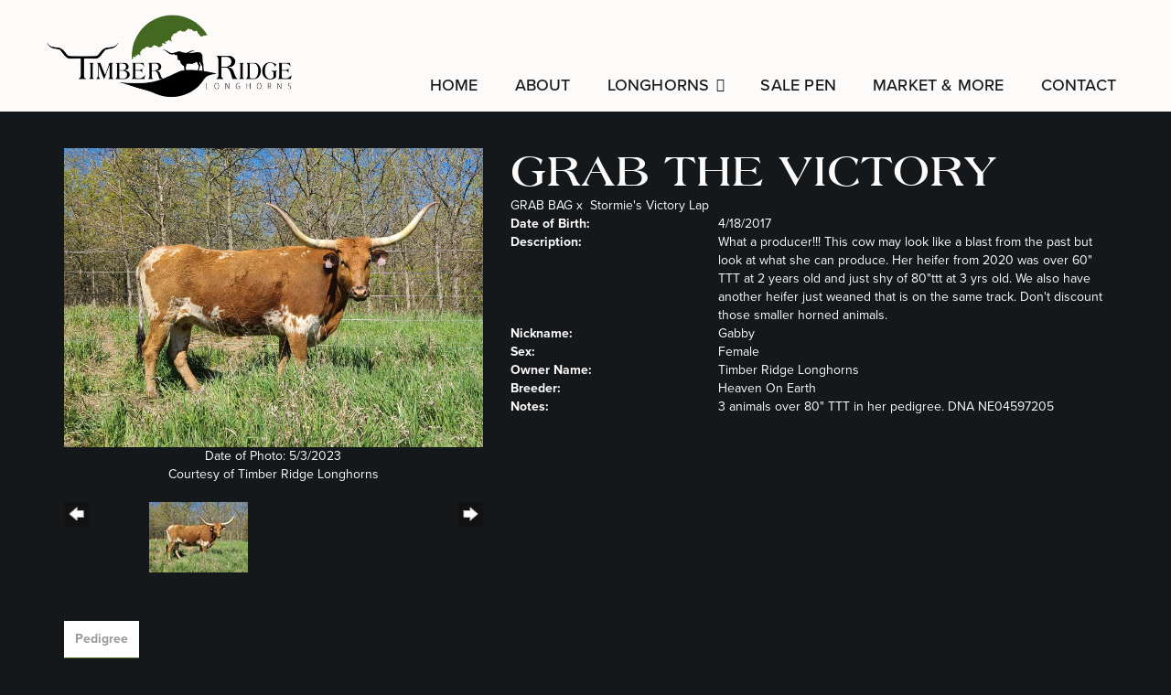

--- FILE ---
content_type: text/html; charset=utf-8
request_url: http://www.timberridgelonghorns.com/Default.aspx?AnimalID=132824&Name=GrabTheVictory
body_size: 51890
content:

<!DOCTYPE html>
<html>
<head id="Head1"><meta name="robots" content="noindex" /><title>
	Grab The Victory
</title><meta name="Keywords" /><meta name="Description" /><meta name="copyright" content="2026&amp;nbsp;Timber Ridge Longhorns" /><meta name="msvalidate.01" content="10AEC6DFD0F450EFBED6288FCA9D0301" />
        <meta name="viewport" content="width=device-width, initial-scale=1.0" />
    <style id="StylePlaceholder" type="text/css">
        </style><link href="/css/bootstrap.min.css" rel="stylesheet" /><link href="/font-awesome-4.7.0/css/font-awesome.min.css" rel="stylesheet" /><link rel="stylesheet" type="text/css" href="/javascript/magnific-popup/magnific-popup.css?v=1172017" />
    <script src="/javascript/HH_JScript.js" type="text/javascript"></script>
    <script src="/javascript/jquery-1.12.4.min.js" type="text/javascript"></script>
    <script src="/javascript/bootstrap.min.js" type="text/javascript"></script>    
    <script type="text/javascript" src='https://www.google.com/recaptcha/api.js'></script>

<script language="javascript" src="/javascript/animaldetailcarousel.js" ></script><meta property="og:image" content="http://www.timberridgelonghorns.com/Photos/Gabby0.jpeg" /><link rel="image_src" href="http://www.timberridgelonghorns.com/Photos/Gabby0.jpeg" /><link href="/Telerik.Web.UI.WebResource.axd?d=PMrIT5dOWaVYIcpFWUE4nM7uSL-evdKDcWDBRtdMmWKyhC_VmyOTM6RcCfxBLja5ORp1ecehI88FlTttEUegrlZIUmsWvMusFOwptMuEJWs-d42_Nk8v9Ha7DSp4chO10&amp;t=638840874637275692&amp;compress=1&amp;_TSM_CombinedScripts_=%3b%3bTelerik.Web.UI%2c+Version%3d2025.1.416.462%2c+Culture%3dneutral%2c+PublicKeyToken%3d121fae78165ba3d4%3aen-US%3aced1f735-5c2a-4218-bd68-1813924fe936%3a1e75e40c%3ad7e35272%3a505983de%3aa957bcf1" type="text/css" rel="stylesheet" /><link id="phResponsiveWebsiteCSS" rel="stylesheet" type="text/css" href="css/responsive.css?638929942655171721" /><link id="hostdefault" rel="stylesheet" type="text/css" href="/Sites/0/default.css?637479354207077143" /><link id="skindefault" rel="stylesheet" type="text/css" href="/Sites/925/Skins/skin.css?638138862509936600" /><link rel="icon" href="/Sites/925/image/favicon.png" /><link rel="apple-touch-icon" href="/Sites/925/image/favicon.png" /><link rel="icon" href="/Sites/925/image/favicon.png" /></head>
<body id="Body">
    <noscript>
        Your browser does not have javascript/scripting enabled. To proceed, you must enable
        javascript/scripting.
    </noscript>
    <form name="form1" method="post" action="http://www.timberridgelonghorns.com/Default.aspx?AnimalID=132824&amp;Name=GrabTheVictory" id="form1" enctype="multipart/form-data" style="height: 100%;">
<div>
<input type="hidden" name="ScriptManager1_TSM" id="ScriptManager1_TSM" value="" />
<input type="hidden" name="StyleSheetManager1_TSSM" id="StyleSheetManager1_TSSM" value="" />
<input type="hidden" name="__EVENTTARGET" id="__EVENTTARGET" value="" />
<input type="hidden" name="__EVENTARGUMENT" id="__EVENTARGUMENT" value="" />
<input type="hidden" name="__VIEWSTATE" id="__VIEWSTATE" value="j7cv/J8K2xlp+gYZaA6XqiGmwQWPYE6YM/DXJikZq4bc5oc9SzhL0Uv1k3JkYuvONgyEbK/3OyCVzZRXF40orSqfvupTtH211JQg5qXPjU/0rIVibLFGi7nej+C0+8r9CHfZDJfkBfFOmS7ANHpjTpUpakDYZRqxanrxsuWfiM7UKHufuMJExlX9UnAwF0lDs+kx5deJOfxrAFTzTDcbztyMordMOG3IGSSy0qouDSyZ+dZdUCVNVQLWRRfyH1HY10d1nqWnuVBVd8//wDq5qSAnSKxUyJEVTotJR0+nbOJ2QG++i/GQmcLuwrXihuQNgcMx/2RGFWRlayT2gPb90X+Sb++6fzVSZGsfewLm84J+tf0bLis+ucsrYe/2llnbPcHt/gqARQh9ldINLCBTt3bAINMjYB0fY7TeqYOK9+Wv0GBUo+ryCh6Bk14MQ0zpAdJeu/xbTC7yxuZR4a/[base64]/paMd3rK7f0RXovkMSy2I8DXNYcVpQoqJHlSXhpGWHZd5+RuFhXRoEKO9IripWOa0kfDT9xccn61iNAyZ3RFU/tyxduAXs5bKGsB2r9rZSN0/WQSNjFWrpgSnRAdn9IzLubpPrMWg6UjkQ1d+8tE2B+mn0lqREhwmnPTvFXy4KH2R73ju9VD8XIXXw40U8eQfvVhSqBnwMZEF5gnr8WyWLlsO23Zvi51Jg1hzkotCFQ05H3ENEU7piryc41/7y7o1O8BKdGbfs0JTYONw3o33boB47DjyJbb/VALUKIOLsa6RaflWL5n0XNbnewVA59awG5Isdq4M52SRJHXCMB7Wy1pUOPORbPaBwGvyr74ioA1/WUfkESUAabqN8tlbJlcihHWCZPS6gkDS5t4L3Ok2a/cU6pg4ldHVjd65dACYT3MF8Z+DOToE+YMI2S0Acy9ZcBrQWKMjPM8ttJ4cVxMnCfB28ZpgT8QAQR1+IRX70CzJjT9MB7G0RPQ5MStcPRWwEpUvJFKCYVovLT+XGePrVuuywl8M0WvicQpiheRwBEucPoyegK83hmDefv2sVbto24OnnopfaJ4lk0q+R2J/[base64]/brT3rKhEyyjSSIte9RYphaD4YJCoBUHIug1gPNQ0Y0cwdSVLIM2vyf66FsqNwKbHRjikyETNjDZ4CbkkaQ8U2RCDACFzgoVHbWnmaW/GjBBE/6DBS833t7ldYtU2FfXnd5D7YjugfBHZlREhqbY3qBrld276uCcOhSpnU9r3YmucyMhYJEskwunfu0IgUNQiILN0vGGhq/RWw3fUQtbo/[base64]/WoriseKM6XVrkTwOqy8QMrHMX2cCYzgdV4qm7xQH36rRq8+08ZiAcXvWVg79MAnaMs7HvRxKgzyLt7DwMzjvAxZHLA/IqDw5d9HMdSgGK+b9880OYhutPQdMyI+OSVka5mtnExRKC+8FBepiujtb+fqnACvH/DptYkyOrCNAIWMrOcOn0fn8hb7apWTg+dKp0AfLfzO0qOcpBBunemFADvU+bVSCRb5KixtdS/m8Bs/pLFEr2NPZndxR1mtUytlwk2Ac1U6d1k7+/hx7YGPn0ncIgh4eYU49vjJfkqtu4YRAZ6wyDwQhxjX/elBwC9xLWnpnPvMZMuU82KMmKlSJAU1K/BXbm/frJ9J4QRnNF75w+NWOkZFrlaldMRahoqq4N2MmgRfd7zZxoDlHDeJ3ZKEU/coym2LL52Myvd7Zp8I1lIDK1NEW5+/fI8jl+w+hhKP3kciZraquw3/twvoPRZXBUk9hr9XpxJKotUXNV1ohQhNJApJSUMiUJ8tD6wzpoFGe6Ca/[base64]/XIDl5ZcScx/AaIkqa/foT1357tFr+JSvO0p9dRd0IM74YaSlXvGa2VENNbW5VX8UoG8CEUNZwS1B2/aotP37Ghn4eGoPxxUPBhlvh2WkLtuyXI1R2AGNj/[base64]/5TIyWKwMV6Kl1aQ/tqh7Doqkjax6e8ofuFvYkAb4loLJhXSUpoUWZoIkGmbsyhvwYv0S2f8JoWjFtQOOFzpddYXP2o7dLnPfp62p5JIE1qsBvt1yYr/pA5/6cAy0jCwyFA5RDcUCH8oeXbvmiiS5zjBzCn47i/L5vlgkcNsKGj9I0sVE+qpiavm6fnj2xd1c9ghqnVAsooKkSttA72MX/fcz8IOkafwK6qzK+FHt+7wucYPaIiUWDXPwXZ1bGAfwGsodSMwZq0i+VjvelQdN/LWJsqzywS2k/HVtqXH3AYxV2wDzw/Kmk6vTDQRdjyKdY94d8AbfdKTziWv0T75wjyCTWcLnZlcOu4rk5U+nPKDP+P3O+tHnwYGikpi46Tw1G2IT/5Y6jRIgALs6HN5MFuHbIrnEzHNlBYYVCDsKw2KDYIfB7OJhCSNbRuyhvvll1AsUxtKlUr158+GI3KOJJgqUZCA0vTR6b+sp4CMoprXlpgK4NBfIkSocKc4HeToE9zHUR4o3zK/l0O9J/FE/[base64]/tZN0FS66y2D+a1QImWXU0PC/1Oa4VFRB8lno/bE8XZltA2yi19kDD7ZVakWk7xvQPyPK37O/a1IfIoinZ5xg88FWR/TWHtPjri0xqSPbpRLAvOWBp1XMyrpy1BcZ470+WwZmPQfUy46euHq4LTZW6Ix75p+ditHfprJk53g+EK5FjYcVHn9D/8OjT7WdwEWJ9Q8pwaB42bmlAisSkvyvL3FlNuO/snN0w51AMrRogekUdhfxZ9wGMnsTHG3Xit9ARlz4yippIaMPu/[base64]/axBBai4VLHsOPm2HUc14yVIuRb4GmvsbalWwVYN8KiF8qM2c0n2ydwGWSKJh0QvECdtorcIgmClSf3bECKUPIuorPerZpaV8xOJBZ8GwuombVn0kPLHDsnTX41EkPCDlz/hfIC+02sCLxVUbtBKr/[base64]" />
</div>

<script type="text/javascript">
//<![CDATA[
var theForm = document.forms['form1'];
if (!theForm) {
    theForm = document.form1;
}
function __doPostBack(eventTarget, eventArgument) {
    if (!theForm.onsubmit || (theForm.onsubmit() != false)) {
        theForm.__EVENTTARGET.value = eventTarget;
        theForm.__EVENTARGUMENT.value = eventArgument;
        theForm.submit();
    }
}
//]]>
</script>


<script src="/WebResource.axd?d=pynGkmcFUV13He1Qd6_TZNZr42xUqmA1cu5uT6JWy71MV02kNwuLGL617JfsWitqyEH-aZNltMZEefcYkF3E3w2&amp;t=638901356248157332" type="text/javascript"></script>


<script src="/Telerik.Web.UI.WebResource.axd?_TSM_HiddenField_=ScriptManager1_TSM&amp;compress=1&amp;_TSM_CombinedScripts_=%3b%3bAjaxControlToolkit%2c+Version%3d4.1.50401.0%2c+Culture%3dneutral%2c+PublicKeyToken%3d28f01b0e84b6d53e%3aen-US%3a5da0a7c3-4bf6-4d4c-b5d5-f0137ca3a302%3aea597d4b%3ab25378d2%3bTelerik.Web.UI%2c+Version%3d2025.1.416.462%2c+Culture%3dneutral%2c+PublicKeyToken%3d121fae78165ba3d4%3aen-US%3aced1f735-5c2a-4218-bd68-1813924fe936%3a16e4e7cd%3a33715776%3af7645509%3a24ee1bba%3ac128760b%3a1e771326%3a88144a7a%3a8c2d243e" type="text/javascript"></script>
<div>

	<input type="hidden" name="__VIEWSTATEGENERATOR" id="__VIEWSTATEGENERATOR" value="CA0B0334" />
</div>
        <script type="text/javascript">
//<![CDATA[
Sys.WebForms.PageRequestManager._initialize('ScriptManager1', 'form1', ['tamsweb$pagemodule_AnimalDetail$UpdatePanel5','','tamsweb$pagemodule_AnimalDetail$ImageCarousel','','tamsweb$pagemodule_AnimalDetail$uptPnlProgeny',''], [], [], 90, '');
//]]>
</script>

        
        <div>
            
    
<link href="https://use.fontawesome.com/releases/v5.14.0/css/all.css" rel="stylesheet">
<link rel="stylesheet" href="https://use.typekit.net/jde6ykn.css">

<div id="amsweb_skinPageLayout" class="t-container t-container-fluid">
	<div class="t-container-inner">
		<header>
			<div class="t-row page-navigation">
				<div class="nav-container">
					
                                <nav class="navbar navbar-default adminHide">
                                    <a class="navbar-brand adminHide logo" href="/">
                                        <img src="/Sites/925/Skins/images/logo.png" alt="Timber Ridge Longhorns logo" height="57" width="270">
                                    </a>
                                    
<div class="radmenu-responsive">
<div id="amsweb_RADMENU1_radNavigation" class="RadNavigation RadNavigation_Default" style="height:30px;">
						<!-- 2025.1.416.462 --><div class="rnvRootGroupWrapper">
							<ul class="rnvRootGroup rnvGroup">
								<li class="rnvItem rnvFirst"><a class="rnvRootLink rnvLink" title="Home" href="/Default.aspx?action=home"><span class="rnvText">Home</span></a></li><li class="rnvItem"><a class="rnvRootLink rnvLink" title="About" href="/About"><span class="rnvText">About</span></a></li><li class="rnvItem"><a class="rnvRootLink rnvLink" title="Longhorns" href="/Longhorns"><span class="rnvText">Longhorns</span><span class="rnvToggle radIcon"></span></a><div class="rnvSlide">
									<div class="radPopup rnvPopup">
										<ul class="rnvUL">
											<li class="rnvItem rnvFirst"><a class="rnvLink" title="Bulls" href="/Bulls"><span class="rnvText">Bulls</span></a></li><li class="rnvItem"><a class="rnvLink" title="Reference Bulls" href="/Reference-Bulls"><span class="rnvText">Reference Bulls</span></a></li><li class="rnvItem"><a class="rnvLink" title="Bull Prospects" href="/Bull-Prospects"><span class="rnvText">Bull Prospects</span></a></li><li class="rnvItem"><a class="rnvLink" title="Cows" href="/Cows"><span class="rnvText">Cows</span></a></li><li class="rnvItem"><a class="rnvLink" title="Heifers" href="/Heifers"><span class="rnvText">Heifers</span></a></li><li class="rnvItem"><a class="rnvLink" title="Calves" href="/Calves"><span class="rnvText">Calves</span></a></li><li class="rnvItem rnvLast"><a class="rnvLink" title="Steers" href="/Steers"><span class="rnvText">Steers</span></a></li>
										</ul>
									</div>
								</div></li><li class="rnvItem"><a class="rnvRootLink rnvLink" title="Sale Pen" href="/Sale-Pen"><span class="rnvText">Sale Pen</span></a></li><li class="rnvItem"><a class="rnvRootLink rnvLink" title="Market &amp; More" href="/Beef"><span class="rnvText">Market & More</span></a></li><li class="rnvItem rnvLast"><a class="rnvRootLink rnvLink" title="Contact" href="/Contact"><span class="rnvText">Contact</span></a></li>
							</ul>
						</div><div class="rnvHiddenGroups">
							
						</div><input id="amsweb_RADMENU1_radNavigation_ClientState" name="amsweb_RADMENU1_radNavigation_ClientState" type="hidden" />
					</div>
</div>

                                </nav>
                            
				</div>
			</div>
		</header><div class="content-container main-content">
			<div class="t-col t-col-12">
				<div class="t-col-inner">
					
                    <div id="amsweb_contentpane"><div id="amsweb_PageModulePanelOuterpagemodule_AnimalDetail" class="PageModulePanelOuter">
						<div id="amsweb_PageModulePanelpagemodule_AnimalDetail" class="PageModulePanel">
							

<style type="text/css">
    .Content_Wrapper, .Boxes_Wrapper {
        overflow: hidden;
        position: relative; /* set width ! */
    }

    .Content, .Boxes_Content {
        position: absolute;
        top: 0;
        left: 0;
    }

    .Boxes {
        width: 400px;
        height: 100px;
    }

    .Boxes_Wrapper {
        width: 400px;
        height: 116px;
        top: 0px;
        left: 5px;
        white-space: nowrap;
    }

        .Boxes_Wrapper img {
            display: inline;
        }

    .BoxesSlider {
        width: 400px;
        margin: 4px 0 0px;
    }

        .BoxesSlider .radslider {
            margin: 0 auto;
        }

    .infiniteCarousel {
        position: relative;
        height: 120px;
        text-align: center;
        overflow: hidden;
    }

        .infiniteCarousel .wrapper {
            width: 272px;
            overflow: auto;
            min-height: 11em;
            position: absolute;
            left: 0;
            right: 0;
            top: 0;
            height: 120px;
            margin: 0 auto;
        }

            .infiniteCarousel .wrapper ul {
                width: 9999px;
                list-style-image: none;
                list-style-position: outside;
                list-style-type: none;
                position: absolute;
                top: 0;
                margin: 0;
                padding: 0;
            }

        .infiniteCarousel ul li {
            display: block;
            float: left;
            width: 136px;
            height: 110px;
            padding-top: 10px;
            font-size: 11px;
            font-family: Arial;
            text-align: center;
            margin: 0 auto;
        }

            .infiniteCarousel ul li b {
                font-size: 11.5px;
                font-weight: 700;
                font-family: Arial;
                display: block;
                margin-top: 7px;
            }

            .infiniteCarousel ul li a, .infiniteCarousel ul li a:active, .infiniteCarousel ul li a:visited {
                text-decoration: none;
                border: hidden;
                border: 0;
                border: none;
            }

        .infiniteCarousel .forward {
            background-position: 0 0;
            right: 0;
            display: block;
            background: url(/Images/next.gif) no-repeat 0 0;
            text-indent: -9999px;
            position: absolute;
            top: 10px;
            cursor: pointer;
            height: 66px;
            width: 27px;
        }

        .infiniteCarousel .back {
            background-position: 0 -72px;
            left: 0;
            display: block;
            background: url(/Images/prev.gif) no-repeat 0 0;
            text-indent: -999px;
            position: absolute;
            top: 10px;
            cursor: pointer;
            height: 66px;
            width: 27px;
        }

        .infiniteCarousel .thumbnail {
            width: 108px;
        }

    a img {
        border: none;
    }

    .addthis_counter, .addthis_counter .addthis_button_expanded {
        color: #000 !important;
    }

    .animalMedical td.rgSorted {
        background-color: #fff !important;
    }

    .animalMedical th.rgSorted {
        border: 1px solid;
        border-color: #fff #dcf2fc #3c7fb1 #8bbdde;
        border-top-width: 0;
        background: 0 -2300px repeat-x #a6d9f4 url(/WebResource.axd?d=GGZuOoGk3rktUs6hQ4y52R0V5dTjV4oW5fpDU3d6XmNsF4laJnOh1Ck4RhYZH4bDenKzZ9KeDhaP4LrwlE8AS0AfYuBf-ccWkDQ6xbX1KVp4qZhB0Ly-EZl99rh3Hr2aa0To_bbdG6NXSXdqEXJ-u8QKBzQQXTYYTg_sgdFChZA1&t=636138644440371322);
    }
</style>
<script language="javascript" type="text/javascript">
    $(document).ready(function () {
        showCarousel();
    });

    function showCarousel() {
        $('.infiniteCarousel').infiniteCarousel();
        $(".infiniteCarousel").show();
    }

    var initialValue;
    var initialValue2;

    function HandleClientLoaded2(sender, eventArgs) {
        initialValue2 = sender.get_minimumValue();
        HandleClientValueChange2(sender, null);
    }

    function HandleClientValueChange2(sender, eventArgs) {
        var wrapperDiv = document.getElementById('boxes_wrapper');
        var contentDiv = document.getElementById('boxes_content');

        var oldValue = (eventArgs) ? eventArgs.get_oldValue() : sender.get_minimumValue();
        var change = sender.get_value() - oldValue;

        var contentDivWidth = contentDiv.scrollWidth - wrapperDiv.offsetWidth;
        var calculatedChangeStep = contentDivWidth / ((sender.get_maximumValue() - sender.get_minimumValue()) / sender.get_smallChange());

        initialValue2 = initialValue2 - change * calculatedChangeStep;

        if (sender.get_value() == sender.get_minimumValue()) {
            contentDiv.style.left = 0 + 'px';
            initialValue2 = sender.get_minimumValue();
        }
        else {
            contentDiv.style.left = initialValue2 + 'px';
        }
    }

    function loadLargeImage(filename, videoUrl,  date, comments, CourtesyOf) {
        var imgUrl = "/Photos/" + filename.replace("_thumb", "");

        // clear any video iframes
        $("#amsweb_pagemodule_AnimalDetail_divMainImageVideo").children().remove();

        // toggle visibility of video player and image viewer
        $("#amsweb_pagemodule_AnimalDetail_divMainImagePhoto").css("visibility", videoUrl ? "hidden" : "visible");
        $("#amsweb_pagemodule_AnimalDetail_divMainImageVideo").css("visibility", videoUrl ? "visible" : "hidden");

        // process image as normal
        $("#amsweb_pagemodule_AnimalDetail_divMainImagePhoto").css("height", "auto");
        $("#amsweb_pagemodule_AnimalDetail_imgAnimal")[0].style.height = "";
        $("#amsweb_pagemodule_AnimalDetail_imgAnimal")[0].src = imgUrl;
        var onclick = $("#amsweb_pagemodule_AnimalDetail_hypLargeImage")[0].getAttribute("onclick");

        if (typeof (onclick) != "function") {
            $("#amsweb_pagemodule_AnimalDetail_hypLargeImage")[0].setAttribute('onClick', 'window.open("' + imgUrl + '","window","toolbar=0,directories=0,location=0,status=1,menubar=0,resizeable=1,scrollbars=1,width=850,height=625")');
        } else {
            $("#amsweb_pagemodule_AnimalDetail_hypLargeImage")[0].onclick = function () { window.open('"' + imgUrl + '"', "window", "toolbar=0,directories=0,location=0,status=1,menubar=0,resizeable=1,scrollbars=1,width=850,height=625"); };
        }
        $("#amsweb_pagemodule_AnimalDetail_litImageDate")[0].innerHTML = "";
        if (date != "")
            $("#amsweb_pagemodule_AnimalDetail_litImageDate")[0].innerHTML = "Date of Photo: " + date.replace(" 12:00:00 AM", "");
        $("#amsweb_pagemodule_AnimalDetail_litImageDescription")[0].innerHTML = "";
        if (CourtesyOf != "")
            $("#amsweb_pagemodule_AnimalDetail_litImageDescription")[0].innerHTML = "Courtesy of " + CourtesyOf;

        $("#imageComments")[0].innerHTML = "";
        if (comments != "")
            $("#imageComments")[0].innerHTML = comments;

        // add video embed or hide it
        if (videoUrl) {
            // squish the image (since we're using visibility instead of display)
            $("#amsweb_pagemodule_AnimalDetail_divMainImagePhoto").css("height", "0");

            // build the embed element
            videoUrl = videoUrl.replace("&t=", "?start=");
            var embed = "<iframe style=\"width: 100%; height: 250px;\" src=\"https://www.youtube.com/embed/";
            embed += videoUrl;
            embed += "\" frameborder=\"0\" allow=\"accelerometer; autoplay; encrypted-media; gyroscope; picture-in-picture\" allowfullscreen></iframe>";

            // add the youtube embed iframe
            $("#amsweb_pagemodule_AnimalDetail_divMainImageVideo").append(embed);
        }
    }

</script>

<script src="javascript/jellekralt_responsiveTabs/js/jquery.responsiveTabs.js?v=2"></script>
<link type="text/css" rel="stylesheet" href="javascript/jellekralt_responsiveTabs/css/responsive-tabs.css" />

<div class="t-container t-container-fluid">
								<div class="t-container-inner">
									<div class="t-row">
										<div id="amsweb_pagemodule_AnimalDetail_tcolAnimalDetailImage" class="t-col t-col-5 t-col-xs-12 t-col-sm-12 animal-detail-image-carousel">
											<div class="t-col-inner">
												
                    <!-- Left Hand Column: Image with details and carousel - toggle visibility based on image availability -->
                    <div id="amsweb_pagemodule_AnimalDetail_UpdatePanel5">
													
                            <content>
                                <!-- Main Image Display -->
                                <div id="amsweb_pagemodule_AnimalDetail_divMainImagePhoto" class="animal-details-main-image" style="visibility: visible;">
                                    <a id="amsweb_pagemodule_AnimalDetail_hypLargeImage" target="_blank" style="cursor: pointer" class="animal-detail-image" onClick="window.open(&quot;/Photos/Gabby0.jpeg&quot;,&quot;window&quot;,&quot;toolbar=0,directories=0,location=0,status=1,menubar=0,resizeable=1,scrollbars=1,width=850,height=625&quot;)" title="Click to view large image">
                                        <img src="/Photos/Gabby0.jpeg" id="amsweb_pagemodule_AnimalDetail_imgAnimal" data-responsive="" />
                                    </a>
                                </div>
                                <div id="amsweb_pagemodule_AnimalDetail_divMainImageVideo" class="animal-details-youtube-embed" style="visibility: hidden;">
                                </div>
                                <!-- Image details and Comments -->
                                <div class="animal-image-details">
                                    <span id="amsweb_pagemodule_AnimalDetail_litImageDate">Date of Photo: 5/3/2023</span>
                                    <br />
                                    <span id="amsweb_pagemodule_AnimalDetail_litImageDescription">Courtesy of Timber Ridge Longhorns</span>
                                    <br />
                                    <p id="imageComments">
                                        
                                    </p>
                                </div>
                                <div id="amsweb_pagemodule_AnimalDetail_tColAnimalImageCell">
														
                                        <!-- Image Carousel -->
                                        <div id="amsweb_pagemodule_AnimalDetail_ImageCarousel">
															
                                                <div class="infiniteCarousel">
                                                    <div class="wrapper">
                                                        <ul>
                                                            
                                                                    Gabby0_thumb.jpeg
                                                                    <li>
                                                                        <div class="">
                                                                            <a href="#" style="border: hidden" onclick="loadLargeImage('Gabby0_thumb.jpeg','','5/3/2023 12:00:00 AM','','Timber Ridge Longhorns')">
                                                                                <img class="thumbnail"
                                                                                    src='Photos/Gabby0_thumb.jpeg'
                                                                                    data-responsive /></a>
                                                                        </div>
                                                                    </li>
                                                                
                                                        </ul>
                                                    </div>
                                                </div>
                                            
														</div>
													</div>
                            </content>
                        
												</div>
                
											</div>
										</div><div class="t-col t-col-7 t-col-xs-12 t-col-sm-12">
											<div class="t-col-inner">
												
                    <!-- Right Hand Column Animal Details -->
                    <div class="t-row">
													<div class="t-col t-col-12">
														<div class="t-col-inner">
															
                                <!-- Animal Name -->
                                
                                <h2 class="PageHeadingTitle" style="margin: 0px; padding: 0px;">
                                    Grab The Victory</h2>
                            
														</div>
													</div>
												</div>
                    <div class="t-row">
													<div id="amsweb_pagemodule_AnimalDetail_tcolSireDam" class="t-col t-col-12">
														<div class="t-col-inner">
															
                                <!-- Animal Father x Mother -->
                                <a href='/Default.aspx?AnimalID=88131&Name=GRABBAG&sid=1899'>GRAB BAG</a>
                                x&nbsp;
                                <a href='/Default.aspx?AnimalID=132825&Name=StormiesVictoryLap&sid=1899'>Stormie's Victory Lap</a>
                            
														</div>
													</div>
												</div>
                    <!-- Animal Date of Birth -->
                    <div id="amsweb_pagemodule_AnimalDetail_tRowDOB" class="t-row">
													<div class="t-col t-col-4 t-col-xs-12 t-col-sm-12">
														<div class="t-col-inner">
															
                                <span class="fieldLabel">Date of Birth:</span>
                            
														</div>
													</div><div class="t-col t-col-4 t-col-xs-12 t-col-sm-12">
														<div class="t-col-inner">
															
                                4/18/2017
                            
														</div>
													</div>
												</div>
                    <!-- Description information -->
                    <div class="t-row">
													<div class="t-col t-col-4 t-col-xs-12 t-col-sm-12 fieldLabel">
														<div class="t-col-inner">
															
                                Description:
                            
														</div>
													</div><div class="t-col t-col-8 t-col-xs-12 t-col-sm-12">
														<div class="t-col-inner">
															
                                What a producer!!! This cow may look like a blast from the past but look at what she can produce.  Her heifer from 2020 was over 60" TTT at 2 years old and just shy of 80"ttt at 3 yrs old.  We also have another heifer just weaned that is on the same track.  Don't discount those smaller horned animals.
                            
														</div>
													</div>
												</div>
                    <!-- Animal Info detail rows -->
                    
                            <div class="t-row">
													<div class="t-col t-col-4 t-col-xs-12 t-col-sm-12">
														<div class="t-col-inner">
															
                                        <span class="fieldLabel">
                                            Nickname:
                                        </span>
                                    
														</div>
													</div><div class="t-col t-col-8 t-col-xs-12 t-col-sm-12">
														<div class="t-col-inner">
															
                                        <div class="animal-detail-comments">
                                            Gabby
                                        </div>
                                    
														</div>
													</div>
												</div>
                        
                            <div class="t-row">
													<div class="t-col t-col-4 t-col-xs-12 t-col-sm-12">
														<div class="t-col-inner">
															
                                        <span class="fieldLabel">
                                            Sex:
                                        </span>
                                    
														</div>
													</div><div class="t-col t-col-8 t-col-xs-12 t-col-sm-12">
														<div class="t-col-inner">
															
                                        <div class="animal-detail-comments">
                                            Female
                                        </div>
                                    
														</div>
													</div>
												</div>
                        
                            <div class="t-row">
													<div class="t-col t-col-4 t-col-xs-12 t-col-sm-12">
														<div class="t-col-inner">
															
                                        <span class="fieldLabel">
                                            Owner Name:
                                        </span>
                                    
														</div>
													</div><div class="t-col t-col-8 t-col-xs-12 t-col-sm-12">
														<div class="t-col-inner">
															
                                        <div class="animal-detail-comments">
                                            Timber Ridge Longhorns
                                        </div>
                                    
														</div>
													</div>
												</div>
                        
                            <div class="t-row">
													<div class="t-col t-col-4 t-col-xs-12 t-col-sm-12">
														<div class="t-col-inner">
															
                                        <span class="fieldLabel">
                                            Breeder:
                                        </span>
                                    
														</div>
													</div><div class="t-col t-col-8 t-col-xs-12 t-col-sm-12">
														<div class="t-col-inner">
															
                                        <div class="animal-detail-comments">
                                            Heaven On Earth
                                        </div>
                                    
														</div>
													</div>
												</div>
                        
                            <div class="t-row">
													<div class="t-col t-col-4 t-col-xs-12 t-col-sm-12">
														<div class="t-col-inner">
															
                                        <span class="fieldLabel">
                                            Notes:
                                        </span>
                                    
														</div>
													</div><div class="t-col t-col-8 t-col-xs-12 t-col-sm-12">
														<div class="t-col-inner">
															
                                        <div class="animal-detail-comments">
                                            3 animals over 80" TTT in her pedigree. DNA NE04597205
                                        </div>
                                    
														</div>
													</div>
												</div>
                        
                    
                    <!-- Other site -->
                    
                    <div class="t-row">

												</div>
                
											</div>
										</div>
									</div><div class="t-row animal-detail-tabs">
										<div id="amsweb_pagemodule_AnimalDetail_viewAnimal" class="t-col t-col-12">
											<div class="t-col-inner">
												
                    <div id="tabsAnimalInfo">
                        <ul>
                            <li id="amsweb_pagemodule_AnimalDetail_tpPedigree"><a href="#tabPedigree">Pedigree</a></li>
                            
                            
                            
                            
                            
                            
                            
                            
                            
                        </ul>

                        <div id="tabPedigree">
                            <div id="amsweb_pagemodule_AnimalDetail_trowPedigree" class="t-row">
													<div class="t-col t-col-12 table-responsive animal-pedigree scrollbar-outer">
														<div class="t-col-inner">
															
                                        
<style>
    #pedigree {
        height: 800px;
    }

        #pedigree td {
            padding-left: 10px;
            padding-right: 10px;
            margin: 0px;
        }

    a.crumbImage img {
        min-width: 108px;
    }

    .line {
        border-top: solid 2px black;
        border-bottom: solid 2px black;
        border-left: solid 2px black;
        width: 20px;
    }

    .line-big {
        height: 405px;
    }

    .line-medium {
        height: 205px;
    }

    .line-small {
        height: 105px;
    }
</style>

<table id="pedigree">
    <tbody>
        <tr>
            <td valign="middle" align="center" rowspan="8">
                Grab The Victory
                <br />
                <a id="amsweb_pagemodule_AnimalDetail_ctrlPedigree_imgRoot" title="Grab The Victory" class="crumbImage"><img title="Grab The Victory" src="Photos/Gabby0_thumb.jpeg" alt="" style="border-width:0px;" /></a>
            </td>
            <td valign="middle" align="center" rowspan="8">
                <div class="line line-big"></div>
            </td>
            <td valign="middle" align="center" rowspan="4" height="400px">
                <div class="pedigreeLink">
                    <span><a href='Default.aspx?AnimalID=88131&Name=GRABBAG&sid=1899'>GRAB BAG</a>
                </div>
                <a id="amsweb_pagemodule_AnimalDetail_ctrlPedigree_imgSire" title="GRAB BAG" class="crumbImage" href="Default.aspx?AnimalID=88131&amp;Name=GRABBAG"><img title="GRAB BAG" src="Photos/received1459174094898519_thumb.jpeg" alt="" style="border-width:0px;" /></a>
            </td>
            <td valign="middle" align="center" rowspan="4">
                <div class="line line-medium"></div>
            </td>
            <td valign="middle" align="center" rowspan="2" height="200px">
                <div class="pedigreeLink">
                    <span><a href='Default.aspx?AnimalID=583&Name=WSJAMAKIZM&sid=1899'>WS JAMAKIZM</a>
                </div>
                <a id="amsweb_pagemodule_AnimalDetail_ctrlPedigree_imgSireSire" title="WS JAMAKIZM" class="crumbImage" href="Default.aspx?AnimalID=583&amp;Name=WSJAMAKIZM"><img title="WS JAMAKIZM" src="Photos/IMG_9722_thumb.JPG" alt="" style="border-width:0px;" /></a>
            </td>
            <td align="middle" align="center" rowspan="2">
                <div class="line line-small"></div>
            </td>
            <td valign="middle" align="center" height="100px">
                <div class="pedigreeLink">
                    <span><a href='Default.aspx?AnimalID=579&Name=SHADOWIZM&sid=1899'>SHADOWIZM</a>
                </div>
                <a id="amsweb_pagemodule_AnimalDetail_ctrlPedigree_imgSireSireSire" title="SHADOWIZM" class="crumbImage" href="Default.aspx?AnimalID=579&amp;Name=SHADOWIZM"><img title="SHADOWIZM" src="Photos/Shadowizm5-3-9_thumb.jpg" alt="" style="border-width:0px;" /></a>
            </td>
        </tr>
        <tr>
            <td valign="middle" align="center" height="100px">
                <div class="pedigreeLink">
                    <span><a href='Default.aspx?AnimalID=582&Name=Jamoca&sid=1899'>Jamoca</a>
                </div>
                <a id="amsweb_pagemodule_AnimalDetail_ctrlPedigree_imgSireSireDam" title="Jamoca" class="crumbImage" href="Default.aspx?AnimalID=582&amp;Name=Jamoca"><img title="Jamoca" src="Photos/Jamoca_thumb.JPG" alt="" style="border-width:0px;" /></a>
            </td>
        </tr>
        <tr>
            <td valign="middle" align="center" rowspan="2" height="200px">
                <div class="pedigreeLink">
                    <span><a href='Default.aspx?AnimalID=88154&Name=TEMFROLIC&sid=1899'>TEM FROLIC</a>
                </div>
                <a id="amsweb_pagemodule_AnimalDetail_ctrlPedigree_imgSireDam" title="TEM FROLIC" class="crumbImage" href="Default.aspx?AnimalID=88154&amp;Name=TEMFROLIC"></a>
            </td>
            <td valign="middle" align="center" rowspan="2">
                <div class="line line-small"></div>
            </td>
            <td valign="middle" align="center" height="100px">
                <div class="pedigreeLink">
                    <span><a href='Default.aspx?AnimalID=4644&Name=TEMPTER&sid=1899'>TEMPTER</a>
                </div>
                <a id="amsweb_pagemodule_AnimalDetail_ctrlPedigree_imgSireDamSire" title="TEMPTER" class="crumbImage" href="Default.aspx?AnimalID=4644&amp;Name=TEMPTER"><img title="TEMPTER" src="Photos/Y_7256_thumb.jpg" alt="" style="border-width:0px;" /></a>
            </td>
        </tr>
        <tr>
            <td valign="middle" align="center" height="100px">
                <div class="pedigreeLink">
                    <span><a href='Default.aspx?AnimalID=52031&Name=GUNNAFROLIC&sid=1899'>GUNNA FROLIC</a>
                </div>
                <a id="amsweb_pagemodule_AnimalDetail_ctrlPedigree_imgSireDamDam" title="GUNNA FROLIC" class="crumbImage" href="Default.aspx?AnimalID=52031&amp;Name=GUNNAFROLIC"><img title="GUNNA FROLIC" src="Photos/GunnaFrolic_thumb.jpg" alt="" style="border-width:0px;" /></a>
            </td>
        </tr>
        <tr>
            <td valign="middle" align="center" rowspan="4" height="400px">
                <div class="pedigreeLink">
                    <span><a href='Default.aspx?AnimalID=132825&Name=StormiesVictoryLap&sid=1899'>Stormie's Victory Lap</a>
                </div>
                <a id="amsweb_pagemodule_AnimalDetail_ctrlPedigree_imgDam" title="Stormie&#39;s Victory Lap" class="crumbImage" href="Default.aspx?AnimalID=132825&amp;Name=StormiesVictoryLap"><img title="Stormie&#39;s Victory Lap" src="Photos/received153730834218800_thumb.jpeg" alt="" style="border-width:0px;" /></a>
            </td>
            <td valign="middle" align="center" rowspan="4">
                <div class="line line-medium"></div>
            </td>
            <td valign="middle" align="center" rowspan="2" height="200px">
                <div class="pedigreeLink">
                    <span><a href='Default.aspx?AnimalID=4610&Name=VICTORYLAP&sid=1899'>VICTORY LAP</a>
                </div>
                <a id="amsweb_pagemodule_AnimalDetail_ctrlPedigree_imgDamSire" title="VICTORY LAP" class="crumbImage" href="Default.aspx?AnimalID=4610&amp;Name=VICTORYLAP"><img title="VICTORY LAP" src="Photos/Photoroom20250525182534_thumb.jpeg" alt="" style="border-width:0px;" /></a>
            </td>
            <td valign="middle" align="center" rowspan="2">
                <div class="line line-small"></div>
            </td>
            <td valign="middle" align="center" height="100px">
                <div class="pedigreeLink">
                    <span><a href='Default.aspx?AnimalID=184&Name=WINCHESTER465%2f9&sid=1899'>WINCHESTER 465/9</a>
                </div>
                <a id="amsweb_pagemodule_AnimalDetail_ctrlPedigree_imgDamSireSire" title="WINCHESTER 465/9" class="crumbImage" href="Default.aspx?AnimalID=184&amp;Name=WINCHESTER465%2f9"><img title="WINCHESTER 465/9" src="Photos/Winchester0_thumb.jpg" alt="" style="border-width:0px;" /></a>
            </td>
        </tr>
        <tr>
            <td valign="middle" align="center" height="100px">
                <div class="pedigreeLink">
                    <span><a href='Default.aspx?AnimalID=4234&Name=UNATTAINABLE&sid=1899'>UNATTAINABLE</a>
                </div>
                <a id="amsweb_pagemodule_AnimalDetail_ctrlPedigree_imgDamSireDam" title="UNATTAINABLE" class="crumbImage" href="Default.aspx?AnimalID=4234&amp;Name=UNATTAINABLE"><img title="UNATTAINABLE" src="Photos/unattainablesingle_thumb.jpg" alt="" style="border-width:0px;" /></a>
            </td>
        </tr>
        <tr>
            <td valign="middle" align="center" rowspan="2" height="200px">
                <div class="pedigreeLink">
                    <span><a href='Default.aspx?AnimalID=88156&Name=STORMIEBULLET&sid=1899'>STORMIE BULLET</a>
                </div>
                <a id="amsweb_pagemodule_AnimalDetail_ctrlPedigree_imgDamDam" title="STORMIE BULLET" class="crumbImage" href="Default.aspx?AnimalID=88156&amp;Name=STORMIEBULLET"></a>
            </td>
            <td valign="middle" align="center" rowspan="2">
                <div class="line line-small"></div>
            </td>
            <td valign="middle" align="center" height="100px">
                <div class="pedigreeLink">
                    <span><a href='Default.aspx?AnimalID=88155&Name=BULLET&sid=1899'>BULLET</a>
                </div>
                <a id="amsweb_pagemodule_AnimalDetail_ctrlPedigree_imgDamDamSire" title="BULLET" class="crumbImage" href="Default.aspx?AnimalID=88155&amp;Name=BULLET"></a>
            </td>
        </tr>
        <tr>
            <td valign="middle" align="center" height="100px">
                <div class="pedigreeLink">
                    <span><a href='Default.aspx?AnimalID=34687&Name=REATASSTORMI&sid=1899'>REATAS' STORMI</a>
                </div>
                <a id="amsweb_pagemodule_AnimalDetail_ctrlPedigree_imgDamDamDam" title="REATAS&#39; STORMI" class="crumbImage" href="Default.aspx?AnimalID=34687&amp;Name=REATASSTORMI"></a>
            </td>
        </tr>
    </tbody>
</table>

                                    
														</div>
													</div>
												</div>
                        </div>
                        <div id="tabHonorsAwards">
                            
                        </div>
                        <div id="tabSemen">
                            
                        </div>
                        <div id="tabEmbryo">
                            
                        </div>
                        <div id="tabBreeding">
                            
                        </div>
                        <div id="tabMeasurementHistory">
                            
                        </div>
                        <div id="tabMedical">
                            
                        </div>
                        <div id="tabRelevant">
                            
                        </div>
                        <div id="tabProgeny">
                            <div id="amsweb_pagemodule_AnimalDetail_uptPnlProgeny">
													
                                    
                                
												</div>
                        </div>
                        <div id="tabComments">
                            
                        </div>
                    </div>
                
											</div>
										</div>
									</div>
								</div>
							</div>
<script src="/javascript/jquery.scrollbar.min.js"></script>
<script>
    $('#tabsAnimalInfo').responsiveTabs({
        startCollapsed: 'accordion'
    });
    $(function () {
        $(".animal-detail-comments iframe").wrap("<div class='animal-detail-video'></div>");
    });
    jQuery(document).ready(function () {
        jQuery('.scrollbar-outer').scrollbar();
    });
</script>

						</div>
					</div></div>
                
				</div>
			</div>
		</div><footer class="t-row page-footer adminHide">
			<div class="t-row-wrap page-footer-top">
				<div class="content-container">
					<div class="t-col t-col-4 t-col-xs-12 t-col-sm-12 footer-left-col">
						<div class="t-col-inner">
							
                            <div itemscope itemtype="http://schema.org/Organization" class="form-group">
                                <div itemprop="name">Jonathan & Kristina Bentz </div>
                                <span itemprop="address">11077 Lake Rd.</span> <span itemprop="addressRegion">Dewitt, IL 61735</span><br>
                                <a href="mailto:Kdbentz5@gmail.com" itemprop="email">Kdbentz5@gmail.com</a><br>
                            </div>
                        
						</div>
					</div><div class="t-col t-col-4 t-col-xs-12 t-col-sm-12 footer-middle-col">
						<div class="t-col-inner">
							
                                <img src="/Sites/925/Skins/images/brand.png" alt="Timber Ridge Logo" height="68" width="150">
                        
						</div>
					</div><div class="t-col t-col-4 t-col-xs-12 t-col-sm-12 footer-right-col">
						<div class="t-col-inner">
							
                            <ul class="footer-social-icons">
                                    <a href="https://www.instagram.com/timber_ridge_living/" target="blank">
                                        <i class="fab fa-instagram" aria-hidden="true"></i>
                                    </a>
                                <a href="https://www.facebook.com/TimberRidgeRanchLonghorns" target="blank">
                                        <i class="fab fa-facebook-f" aria-hidden="true"></i>
                                    </a>
                                    <a href="mailto:Kdbentz5@gmail.com">
                                        <i class="fa fa-envelope" aria-hidden="true"></i>
                                    </a>
                            </ul>
                        
						</div>
					</div>
				</div>
			</div><div class="t-row-wrap page-bottom">
				<div class="content-container">
					<div class="t-col t-col-4 t-col-xs-12 t-col-sm-12 bottom-left-col">
						<div class="t-col-inner">
							
                        
						</div>
					</div><div class="t-col t-col-4 t-col-xs-12 t-col-sm-12 bottom-mid-col">
						<div class="t-col-inner">
							
                            <div class="page-bottom-links">
                                <ul>
                                    <li>
                                        <a id="amsweb_Privacy1_hypPrivacy" class="SkinObject" href="PrivacyPolicy">Privacy Policy</a>
                                    </li>
                                    <li>
                                        <a id="amsweb_Terms1_hypTerms" class="SkinObject" href="TermsOfUse">Terms Of Use</a>
                                    </li>
                                    <li>
                                        <a id="amsweb_LOGINLINK1_hypLogin" class="SkinObject" href="javascript:popwin(&#39;https://www.hiredhandams.com/admin/default.aspx&#39;,&#39;toolbar=0,directories=0,location=0,status=1,menubar=0,scrollbars=1,menubar=0,titlebar=0,resizable=1&#39;,&#39;&#39;,&#39;&#39;)">Login</a>
                                    </li>
                                </ul>
                            </div>
                            <span id="amsweb_Copyright2_lblDate" class="SkinObject copyright">©2026 Timber Ridge Longhorns</span>
                        
						</div>
					</div><div class="t-col t-col-4 t-col-xs-12 t-col-sm-12 bottom-right-col">
						<div class="t-col-inner">
							
                            <a id="amsweb_HHLOGO1_hypLogo" title="Hired Hand Software" class="HHLogo" href="http://www.hiredhandsoftware.com" style="display:inline-block;height:60px;"><img title="Hired Hand Software" src="images/logoMedium.png" alt="" style="border-width:0px;" /></a>
                        
						</div>
					</div>
				</div>
			</div>
		</footer>
	</div>
</div>


<!-- Global site tag (gtag.js) - Google Analytics -->
<script async src="https://www.googletagmanager.com/gtag/js?id=G-Z3XGPF0FPZ"></script>
<script>
window.dataLayer = window.dataLayer || [];
function gtag(){dataLayer.push(arguments);}
gtag('js', new Date());

gtag('config', 'G-Z3XGPF0FPZ');
</script>

    
    

        </div>
    

<script type="text/javascript">
//<![CDATA[
window.__TsmHiddenField = $get('ScriptManager1_TSM');;(function() {
                        function loadHandler() {
                            var hf = $get('StyleSheetManager1_TSSM');
                            if (!hf._RSSM_init) { hf._RSSM_init = true; hf.value = ''; }
                            hf.value += ';Telerik.Web.UI, Version=2025.1.416.462, Culture=neutral, PublicKeyToken=121fae78165ba3d4:en-US:ced1f735-5c2a-4218-bd68-1813924fe936:1e75e40c:d7e35272:505983de:a957bcf1';
                            Sys.Application.remove_load(loadHandler);
                        };
                        Sys.Application.add_load(loadHandler);
                    })();Sys.Application.add_init(function() {
    $create(Telerik.Web.UI.RadNavigation, {"_renderMode":2,"_skin":"Default","clientStateFieldID":"amsweb_RADMENU1_radNavigation_ClientState","collapseAnimation":"{\"type\":12,\"duration\":200}","expandAnimation":"{\"type\":12,\"duration\":0}","nodesData":[{"text":"Home","navigateUrl":"/Default.aspx?action=home"},{"text":"About","navigateUrl":"/About"},{"text":"Longhorns","navigateUrl":"/Longhorns","nodes":[{"text":"Bulls","navigateUrl":"/Bulls"},{"text":"Reference Bulls","navigateUrl":"/Reference-Bulls"},{"text":"Bull Prospects","navigateUrl":"/Bull-Prospects"},{"text":"Cows","navigateUrl":"/Cows"},{"text":"Heifers","navigateUrl":"/Heifers"},{"text":"Calves","navigateUrl":"/Calves"},{"text":"Steers","navigateUrl":"/Steers"}]},{"text":"Sale Pen","navigateUrl":"/Sale-Pen"},{"text":"Market \u0026 More","navigateUrl":"/Beef"},{"text":"Contact","navigateUrl":"/Contact"}]}, {"nodeClicking":OnClientNodeClicking,"nodeMouseEnter":OnClientNodeMouseEnter,"nodeMouseLeave":OnClientNodeMouseLeave}, null, $get("amsweb_RADMENU1_radNavigation"));
});
//]]>
</script>
</form>
    <script src="/javascript/radMenuResponsive.js" type="text/javascript"></script>
</body>
</html>


--- FILE ---
content_type: text/css
request_url: http://www.timberridgelonghorns.com/Sites/925/Skins/skin.css?638138862509936600
body_size: 14870
content:
body {
    color: #fdfafa;
    background-color: #15181b;
    font-family: 'proxima-nova', sans-serif;
    font-weight: 400;
    font-style: normal;
    font-size: 14px;
}

@font-face {
    font-family: 'amphionbold';
    src: url('fonts/amphionbold-webfont.eot');
    src: url('fonts/amphionbold-webfont.eot?#iefix') format('embedded-opentype'),
         url('fonts/amphionbold-webfont.woff2') format('woff2'),
         url('fonts/amphionbold-webfont.woff') format('woff'),
         url('fonts/amphionbold-webfont.ttf') format('truetype'),
         url('fonts/amphionbold-webfont.svg#amphionbold') format('svg');
    font-weight: normal;
    font-style: normal;
}


@font-face {
    font-family: 'amphioncondensedbold';
    src: url('fonts/amphioncondensedbold-webfont.eot');
    src: url('fonts/amphioncondensedbold-webfont.eot?#iefix') format('embedded-opentype'),
         url('fonts/amphioncondensedbold-webfont.woff2') format('woff2'),
         url('fonts/amphioncondensedbold-webfont.woff') format('woff'),
         url('fonts/amphioncondensedbold-webfont.ttf') format('truetype'),
         url('fonts/amphioncondensedbold-webfont.svg#amphioncondensedbold') format('svg');
    font-weight: normal;
    font-style: normal;
}

.carousel,
.item,
.active {
    height: 100%;
}

.carousel-inner {
    height: 600px;
}

.fill {
    width: 100%;
    height: 100%;
    background-position: center;
    -webkit-background-size: cover;
    -moz-background-size: cover;
    background-size: cover;
    -o-background-size: cover;
}

a {
    color: #fdfafa;
}

a:hover, a:active, a:focus {
    color: #fdfafa;
    text-decoration: none;
    font-weight: 700;
}

hr {
    margin-top: 20px;
    margin-bottom: 20px;
    border: 0;
    border-top-color: currentcolor;
    border-top-style: none;
    border-top-width: 0px;
    border-top: 4px solid #fdfafa;
    width: 150px;
}

.PageModuleTitle {
    font-size: 200%;
}

h1,h2,h3,h4,h5,h6 {
    font-style: normal;
    font-weight: 700;
    color: #fdfafa !important;
    font-family: 'amphionbold';
    text-transform: uppercase;
    padding: 0px;
    margin: 0px;
}

h1{
    margin-top: 0px;
    font-size: 4em;
}

h2{
    font-size: 3.5em;
}

h3{
    font-size: 2.5em;
}

h4{
    font-size: 2em;
}

h5{
    font-size: 1.5em;
}

.animal-detail-btns .fa-envelope-o:before{
    content: "\f0e0";
}

.btn{
    background: #426821;
    color: #fdfafa !important;
    text-decoration: none !important;
    font-style: normal;
    font-weight: 400;
    text-transform: uppercase;
    padding: 5px 15px;
    font-size: 18px;
    border-radius: 0px;
    border: none;
    margin-bottom: 10px;
    font-family: 'amphioncondensedbold';
}

.btn-primary {
    background: #426821;
    color: #fdfafa !important;
    text-decoration: none !important;
    font-style: normal;
    font-weight: 400;
    text-transform: uppercase;
    padding: 5px 15px;
    font-size: 18px;
    border-radius: 0px;
    border: none;
    margin-bottom: 10px;
    font-family: 'amphioncondensedbold';
}

.btn-primary a {
    color: #fdfafa !important;
        font-size: 20px;
}

.btn-default a {
    color: #fdfafa !important;
        font-size: 20px;
}

.btn-primary:hover {
    background: #426821;
    color: #15181b !important;
    text-decoration: none !important;
    font-style: normal;
    font-weight: 700;
    text-transform: uppercase;
    padding: 5px 15px;
    font-size: 18px;
    border-radius: 0px;
    border: none;
    margin-bottom: 10px;
    font-family: 'amphioncondensedbold';
}

.btn-default{
    background: #426821;
    color: #fdfafa !important;
    text-decoration: none !important;
    font-style: normal;
    font-weight: 400;
    text-transform: uppercase;
    padding: 5px 15px;
    font-size: 18px;
    border-radius: 0px;
    border: none;
    margin-bottom: 10px;
    font-family: 'amphioncondensedbold';
}

.btn-default a:hover {
    background: #426821;
    color: #15181b !important;
    text-decoration: none !important;
    font-style: normal;
    font-weight: 700;
    text-transform: uppercase;
    padding: 5px 15px;
    font-size: 18px;
    border-radius: 0px;
    border: none;
    font-family: 'amphioncondensedbold';
}

.btn-default:hover {
    background: #426821;
    color: #15181b !important;
    text-decoration: none !important;
    font-style: normal;
    font-weight: 700;
    text-transform: uppercase;
    padding: 5px 15px;
    font-size: 18px;
    border-radius: 0px;
    border: none;
    font-family: 'amphioncondensedbold';
}

.btn-icon {
    background: #15181b;
    color: #fdfafa !important;
    text-decoration: none !important;
    font-style: normal;
    font-weight: 700;
    text-transform: uppercase;
    padding: 5px 15px;
    font-size: 22px;
    border-radius: 0px;
    border: none;
    font-family: 'amphioncondensedbold';
    width: 100%;
    margin-top: -2px;
}

.btn-icon:hover {
    background: #426821;
    color: #fdfafa !important;
    text-decoration: none !important;
    font-style: normal;
    font-weight: 700;
    text-transform: uppercase;
    padding: 5px 15px;
    font-size: 22px;
    border-radius: 0px;
    border: none;
    font-family: 'amphioncondensedbold';
    width: 100%;
    margin-top: -2px;
}

button {
    background: #426821;
    color: #fdfafa !important;
    text-decoration: none !important;
    font-style: normal;
    font-weight: 400;
    text-transform: uppercase;
    padding: 5px 15px;
    font-size: 18px;
    border-radius: 0px;
    border: none;
    margin-bottom: 10px;
    font-family: 'amphioncondensedbold';
}

a[href*="tel:"]{
    text-decoration: none !important;
}

.page-header-container{
    max-width: 1080px;
    margin: 0 auto;
    background-color: #fdfafa;
    padding: 0px 0px 0px 0px;
}

.page-header-bg{
    background: #fdfafa;
    height: inherit;
    margin-top: 0px;
    margin-bottom: 0px;
    border: 0px;
    background-size: cover;
}

.logo-container{
    display: table;
    height: 100%;
    width: 100%;
}

.logo-content-container{
    display: table-cell;
    text-align: center;
    vertical-align: middle;
}

.logo{
    display: inline-block;
    padding: 10px;
    z-index: 100;
    position: relative;
    margin-top: 0px;
}

.page-navigation{
    background: #fdfafa;
    font-style: normal;
    color: #15181b;
    font-size: 18px;
    text-transform: uppercase;
    padding-top: 5px;
    height: 122px;
    font-family: 'proxima-nova', sans-serif;
    font-weight: 500;
}

.navbar {
    margin-bottom: 0px !important;
    min-height: 80px;
}

.navbar-header{
    min-height: 65px;
}

.nav-container{
    max-width: 1200px;
    margin: 0 auto;
}

.navbar-default{
    background-color: transparent !important;
    border: 0 !important;
}

.RadNavigation .rnvMore.rnvRight{
    border: 0;
    margin: 5px 0px 0px 20px;
    padding: 15px 0px 15px 0px;
}

.RadNavigation .rnvHovered.rnvMore.rnvRight, .RadNavigation .rnvSelected.rnvMore.rnvRight{
    margin-right: 0px;
}

.RadNavigation .rnvRootGroupWrapper{
    border: 0;
    text-align: right;
    padding-right: 0px;
    padding-top: 66px;
}

.rnvLink, .rnvLink:hover, .rnvLink:active, .rnvLink:focus{
    color: #15181b;
    font-weight: 500;
}

.rnvLink .rnvText:hover{
    color: #15181b;
    font-weight: 500;
    border-bottom: solid 14px #426821;
    padding-bottom: 4px;
}

.RadNavigation .rnvRootLink{
    border: none;
    padding: 10px 0px 0px 0px;
    font-size: 18px;
    letter-spacing: 0.2px;
    font-family: 'proxima-nova', sans-serif;
}

.rnvPopup{
    border: 0;
    background-color: #fdfafa;
    margin-top: -2px;
    font-size: 18px;
}

.RadNavigation .rnvMore{
    display: inline-block;
    color: #15181b;
    font: normal normal normal 14px/1 FontAwesome;
    font-size: 14px;
    text-rendering: auto;
    -webkit-font-smoothing: antialiased;
    -moz-osx-font-smoothing: grayscale;
    font-size: 19px;
    height: auto;
    right: 0px;
}

.RadNavigation .rnvMore:hover{
    color: #15181b;
    border: none;
    font-weight: 500;
}

.RadNavigation .rnvMore:before {
    float: left;
    content: "\f0c9";
    left: 0;
    width: auto;
}

.rnvMorePopup {
    background-color: #fdfafa;
    margin-top: 0px;
}

.rnvMorePopup .rnvLink .rnvToggle {
    right: 15px;
    top: 14px;
}

.rnvPopup .rnvLink {
    padding: 5px 16px 5px 14px;
    font-size: 18px;
    font-style: normal;
    font-weight: 500;
    color: #15181b;
    text-align: left;
    text-transform: uppercase;
    font-family: 'proxima-nova', sans-serif;
}

.rnvPopup .rnvText:hover {
    border-bottom: none;
    padding-bottom: 0px;
    color: #426821;
}

.rnvLink .radIcon {
    font-size: 15px;
    width: 16px;
    height: 26px;
    line-height: 26px;
}

.RadNavigation .rnvRootGroup>.rnvItem {
    margin: -1px 20px -1px 20px;
    display: inline-block;
    vertical-align: top;
}

.t-container-fluid{
    max-width: 100% !important;
}

.icon-bg{
    background: url(images/wood.png) center no-repeat;
    background-size: cover;
    height: auto;
}

.icon-container{
    max-width: 1080px;
    margin: 0 auto;
}

.icon-content{
    overflow: hidden;
    padding-top: 40px;
    padding-bottom: 50px;
    color: #fdfafa;
    font-size: 26px;
    font-weight: 400;
    line-height: 1em;
    text-align: center;
}

.icon-content a{
    color: #fae3bf;
    font-family: 'amphioncondensedbold';
    font-size: .75em;
}

.content-container{
    max-width: 1200px;
    margin: 0 auto;
}

.footer-container{
    max-width: 1080px;
    margin: 0 auto;
    color: #15181b;
}

.main-content{
    overflow: hidden;
    padding-top: 40px;
    padding-bottom: 50px;
    min-height: 500px;
}

.page-footer-top a{
    color: #15181b;
}

.page-footer-top {
    height: 112px;
    text-transform: uppercase !important;
    font-size: 12px;
    background: #fdfafa;
}

.footer-left-col {
    text-align: left;
    font-size: 14px;
    font-family: 'proxima-nova', sans-serif;
    font-weight: 400;
    padding-top: 26px;
}

.footer-middle-col {
    padding-top: 15px;
}

.footer-right-col {
    text-align: right;
    font-size: 22px;
    padding-top: 40px;
}

.bottom-left-col{
    text-align: left;
    padding-bottom: 0px;
    padding-top: 10px;
    font-weight: 400;
    font-size: 18px;
    color: #15181b;
}

.bottom-mid-col{
    text-align: center;
    padding-bottom: 15px;
    padding-top: 15px;
    color: #fdfafa;
}

.bottom-mid-col a{
    color: #fdfafa !important;
}

.bottom-right-col{
    text-align: right;
    padding-bottom: 5px;
    padding-top: 18px;
}

.middle-social-icon{
    padding-left: 0px;
    margin-left: 0px;
    padding-top: 10px;
    font-size: 20px;
    list-style-type: none;
}

.middle-social-icon li ul{
    display: inline-block;
    list-style-type: none;
}

.middle-social-icon:hover{
    color: #426821 !important;
    list-style-type: none;
}

.fa:hover{
    color: #426821 !important;
}

.fab{
    padding-right: 12px;
}

.fa{
    padding-right: 12px;
}

.fab:hover{
    color: #426821 !important;
}

.page-footer{
    background: #426821;
    color: #15181b;
    text-align: center;
    font-size: 11px;
    font-weight: 400;
}

.page-bottom{
    background: #426821;
    color: #fdfafa;
    text-align: center;
    font-size: 12px;
    font-weight: 300;
}

.page-bottom a{
    color: #fdfafa;
    text-transform: none;
    font-weight: 100;
}

.page-bottom a:hover{
    color: #fdfafa;
    font-weight: 400;
}

.page-bottom-links ul{
    margin: 0;
    color: #fdfafa;
    padding: 0;
}

.page-bottom-links ul li{
    list-style-type: none;
    display: inline;
}

.page-bottom-links li:not(:first-child):before{
    content: " | ";
}

.HHLogo{
    float: right;
    margin-top: 0px;
    width: 39px;
    height: 44px !important;
}

.copyright{
    display: block;
}

.r-tabs .r-tabs-3eba25 .r-tabs-state-active .r-tabs-anchor {
    color: #fdfafa !important;
    background-color: #426821 !important;
}

.r-tabs-state-active {
   border-bottom: 4px solid #426821 !important;
}


@media only screen and (min-width: 2120px) and (max-width: 3840px) {
    
    .carousel-inner {
        height: 800px;
    }
    
}

@media only screen and (max-width: 1024px) {
    .RadMenu{
        max-width: 100%;
    }
    
    .carousel-inner {
        height: 440px;
    }

    
    .logo {
        padding-left: 20px;
    }
    
    .icon {
        min-width: 180px;
        margin-bottom: 15px;
    }
    
    .icon:hover {
        min-width: 180px;
        margin-bottom: 15px;
    }
    
    
}

@media only screen and (max-width: 768px) {


    .bottom-left-col {
        text-align: center;
        padding-left: 34px;
        margin-left: 0px;
    }
    
    .bottom-right-col {
        text-align: center;
        padding-top: 0px;
    }
    
    .HHLogo {
        float: unset;
    }
    
    .rnvPopup .rnvLink .rnvToggle {
        top: 14px;
    }
    
    .carousel-inner {
        height: 350px;
    }
    
    .page-footer-top {
        height: 260px;
    }
    
    .footer-left-col {
        text-align: center;
    }
    
    .footer-right-col {
        text-align: center;
        padding-top: 20px;
    }
    
    .footer-social-icons {
        padding: 0px;
    }

}

@media only screen and (max-width: 480px) {
   
    body {
        font-size: 18px;
    }
    
    h1 {
        font-size: 2em;
    }
    
    h2 {
        font-size: 2em;
    }
    
    .btn-icon {
        padding: 18px 15px;
        font-size: 39px;
    }
    
    .btn-icon:hover {
        padding: 18px 15px;
        font-size: 39px;
    }
    
    .HHLogo {
        float: none;
        margin-top: 10px;
    }
    
    .RadNavigation .rnvRootGroupWrapper {
        padding-right: 0px;
    }
    
    .carousel-inner {
        height: 270px;
    }
    
    .RadNavigation .rnvMore.rnvRight {
        border: 0;
        margin: 2px 0px 0px 20px;
        padding: 14px 0px 15px 0px;
    }
    
    .logo {
        padding: 0px;
        left: 18px;
        right: 0;
        position: absolute;
    }
    
    .page-navigation {
        padding-top: 12px;
    }
    
    .RadNavigation .rnvMore {
        font-size: 30px;
    }
    
    .rnvMorePopup {
        margin-top: 0px;
        top: 14px !important;
    }
    
    .rnvMorePopup {
        min-width: 45vw;
        max-width: 60vw;
    }
    
    .page-footer-top {
        height: 295px;
    }
    
    .footer-left-col {
        text-align: center;
        font-size: 18px;
    }
    
    .footer-right-col {
        text-align: center;
        padding-top: 30px;
    }
    
    .page-bottom {
        font-size: 17px;
    }

}

@media only screen and (max-width: 375px) {
    


}

@media only screen and (max-width: 320px) {
    
    .carousel-inner {
        height: 222px;
    }
    
    .logo {
        max-width: 230px;
        padding-top: 15px;
    }
    
    .icon {
        min-width: unset;
        max-width: 80px;
    }
    
    .page-footer-top {
        height: 320px;
    }
    
}